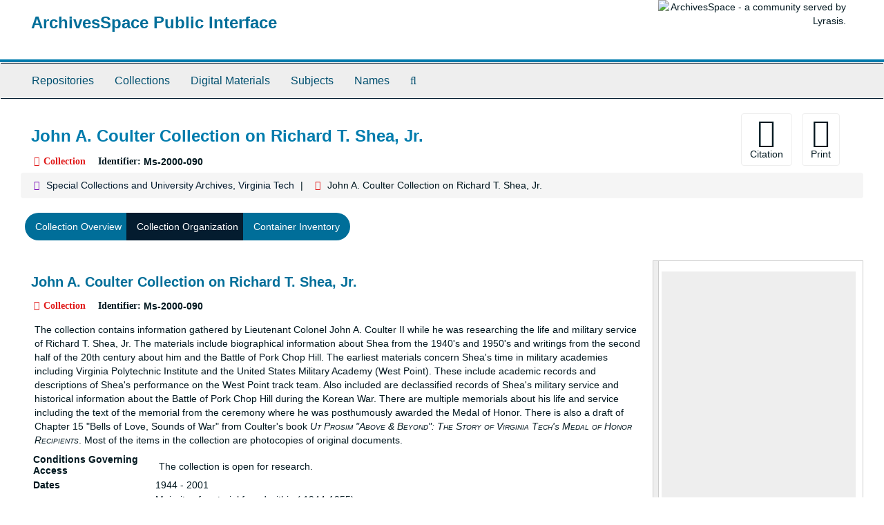

--- FILE ---
content_type: text/html;charset=utf-8
request_url: https://aspace.lib.vt.edu/repositories/2/resources/2130/collection_organization
body_size: 18920
content:
<!DOCTYPE html>
<html lang="en">
<head>
	<meta charset="utf-8"/>
	<meta http-equiv="X-UA-Compatible" content="IE=edge"/>
	<meta name="viewport" content="width=device-width, initial-scale=1">
	<link href="/favicon.ico" rel="shortcut icon" type="image/x-icon" />
	<title>Collection: John A. Coulter Collection on Richard T. Shea, Jr. | ArchivesSpace Public Interface</title>
	<meta name="csrf-param" content="authenticity_token" />
<meta name="csrf-token" content="9ff6Drtg73X8lq1JUsZ1vYpdYXl_wJzZ2MlvVpHoJYLf-zOeEhnTWkNuh883hzx50_jFaZnC9ZU49982dcIkyQ" />

		<meta name="referrer" content="origin-when-cross-origin" />

	<script>
	 var APP_PATH = '/';
	</script>

	<link rel="stylesheet" media="all" href="/assets/application-a9909f6b91186d69a51ae28e231b8a11ccace76131ebb1f12bf30936f20d7ecb.css" />
	<script src="/assets/application-10c479352ab716b4eeac2a9edc118309dc5133cffff68285ca5df4373c98c637.js"></script>

	  <script type="application/ld+json">
    {
  "@context": "http://schema.org/",
  "@id": "https://aspace.lib.vt.edu/repositories/2/resources/2130",
  "@type": [
    "Collection",
    "ArchiveComponent"
  ],
  "name": "John A. Coulter Collection on Richard T. Shea, Jr.",
  "identifier": "Ms 2000 090",
  "description": "The collection contains information gathered by Lieutenant Colonel John A. Coulter II while he was researching the life and military service of Richard T. Shea, Jr. The materials include biographical information about Shea from the 1940's and 1950's and writings from the second half of the 20th century about him and the Battle of Pork Chop Hill.",
  "creator": [
    {
      "@id": "https://aspace.lib.vt.edu/agents/people/446",
      "@type": "Person",
      "name": "Coulter, John A., 1953-",
      "sameAs": "no2011140928"
    }
  ],
  "dateCreated": [
    "1944 - 2001"
  ],
  "materialExtent": [
    {
      "@type": "QuantitativeValue",
      "unitText": "Cubic Feet",
      "value": "0.2"
    }
  ],
  "isRelatedTo": [
    "A copy of John A. Coulter's book, Ut Prosim \"Above & Beyond\": The Story of Virginia Tech's Medal of Honor Recipients, is available in the Rare Book Collection (call no.  LD5655.A5 C5 2001)."
  ],
  "about": [
    {
      "@type": "Intangible",
      "sameAs": "sh85073117",
      "name": "Korean War, 1950-1953"
    },
    {
      "@type": "Intangible",
      "sameAs": "sh85082800",
      "name": "Medal of Honor"
    },
    {
      "@type": "Intangible",
      "name": "Students and alumni"
    },
    {
      "@type": "Intangible",
      "name": "University History"
    },
    {
      "@type": "Person",
      "name": "Shea, Richard T., Jr., First Lieutenant, 1927-1953"
    },
    {
      "@type": "Organization",
      "name": "Virginia Polytechnic Institute (1944-1970)"
    }
  ],
  "inLanguage": [
    {
      "@type": "Language",
      "name": "English"
    }
  ],
  "holdingArchive": {
    "@id": "https://aspace.lib.vt.edu/repositories/2",
    "@type": "ArchiveOrganization",
    "name": "Special Collections and University Archives, Virginia Tech",
    "address": {
      "@type": "PostalAddress",
      "streetAddress": [
        "Special Collections and University Archives, University Libraries (0434)",
        "560 Drillfield Drive",
        "Newman Library, Virginia Tech"
      ],
      "addressLocality": "Blacksburg",
      "addressRegion": "Virginia",
      "postalCode": "24061",
      "addressCountry": "US"
    },
    "telephone": [
      "540-231-6308"
    ]
  }
}
  </script>



<!-- HTML5 shim and Respond.js for IE8 support of HTML5 elements and media queries -->
<!-- WARNING: Respond.js doesn't work if you view the page via file:// -->
<!--[if lt IE 9]>
	<script src="https://oss.maxcdn.com/html5shiv/3.7.3/html5shiv.min.js"></script>
	<script src="https://oss.maxcdn.com/respond/1.4.2/respond.min.js"></script>
<![endif]-->
</head>

<body>
	<div class="skipnav">
  <a class="sr-only sr-only-focusable" href="#maincontent">Skip to main content</a>
</div>


	<div class="container-fluid no-pad">
		<section id="header">
  <div class="row">
    <div class="col-sm-9">
      <h1>
          <a title="Return to the ArchivesSpace homepage" href="https://aspace.lib.vt.edu">
        ArchivesSpace Public Interface
          </a>
      </h1>
    </div>
    <div class="col-sm-3 hidden-xs"><img class="logo" src="/assets/archivesspace.small-adb316625a71e8e147f0af184ce3e767d31e8f56aed812c7a897476b3d0d6619.png" alt="ArchivesSpace - a community served by Lyrasis." /></div>
  </div>
</section>

		<section id="navigation">
  <nav class="navbar navbar-default" aria-label="top-level navigation">
    <div class="container-fluid navbar-header top-bar">
      <button type="button" class="navbar-toggle collapsed" data-toggle="collapse" data-target="#collapsemenu"
              aria-expanded="false">
        <span class="sr-only">Toggle Navigation</span>
        <span class="icon-bar"></span>
        <span class="icon-bar"></span>
        <span class="icon-bar"></span>
      </button>
      <div class="collapse navbar-collapse" id="collapsemenu">
        <ul class="nav nav navbar-nav">
            <li><a href="/repositories">Repositories</a></li>
            <li><a href="/repositories/resources">Collections</a></li>
            <li><a href="/objects?limit=digital_object">Digital Materials</a></li>
            <li><a href="/subjects">Subjects</a></li>
            <li><a href="/agents">Names</a></li>
            <li><a href="/search?reset=true" title="Search The Archives">
                <span class="fa fa-search" aria-hidden="true"></span>
                <span class="sr-only">Search The Archives</span>
              </a>
            </li>
        </ul>
      </div>
    </div>
  </nav>
</section>

	</div>

	<section id="content" class="container-fluid">
		<a name="maincontent" id="maincontent"></a>
		
		<a name="main" title="Main Content"></a>

<div id="main-content" class="row">
  <div class="information col-sm-7">
    

<h1>
    John A. Coulter Collection on Richard T. Shea, Jr.
</h1>


<div class="badge-and-identifier">
  <div class="record-type-badge resource">
    <i class="fa fa-archive"></i>&#160;Collection 
  </div>
    <div class="identifier">
      <span class="id-label">Identifier:</span>&#160;<span class="component">Ms-2000-090</span>
    </div>
</div>

  </div>
  <div class="page_actions col-sm-5 right">
    <div title="Page Actions" class="text-right">
 <ul class="list-inline">
      <li class="large-badge  align-center">
          <form id="cite_sub" action="/cite" accept-charset="UTF-8" method="post"><input name="utf8" type="hidden" value="&#x2713;" /><input type="hidden" name="authenticity_token" value="2ToRKPqRvtrMZh6CZ1I6oU2SbD-BQhGTrh7bmNAvcmjQ8tD_O2v-WqbPS2KeVZBywOpMiBJjvMdhxQ2Mg8xkaw" />
  <input type="hidden" name="uri" id="uri" value="/repositories/2/resources/2130" />
  <input type="hidden" name="cite" id="cite" value="Researchers wishing to cite this collection should include the following information: [identification of item], [box], [folder], John A. Coulter Collection on Richard T. Shea, Jr., Ms2000-090, Special Collections and University Archives, Virginia Tech, Blacksburg, Va." />
  <button type="submit" class="btn page_action request  btn-default">
    <i class="fa fa-book fa-3x"></i><br/>
    Citation
  </button>
</form>
      </li>
      <li class="large-badge  align-center">
              <form id="print_form" action="/repositories/2/resources/2130/pdf" accept-charset="UTF-8" method="post"><input name="utf8" type="hidden" value="&#x2713;" /><input type="hidden" name="authenticity_token" value="kioNzimb07zI5MyeRFU9lu9x-g1faE0ub3D_vT6zfd4Sygyixf0jYWezOzNUgUsotLeiNxaLH8i4uYZs4VfqAw" />
        <input type="hidden" name="base_token" id="base_token" value="578a56473be2e8bee44a823c7b042c72" />
        <input type="hidden" name="token" id="token" value="" />
        <button id="print_button" class="btn btn-default page_action print">
            <i class="fa fa-file-pdf-o fa-3x"></i><br/><span class="print-label">Print</span><span class="generating-label" style="display: none">Generating</span>
        </button>
</form>
      </li>
      <li class="large-badge  align-center">
              <a id="staff-link" href="#" class="btn btn-default hide" target="_blank">
        <i class="fa fa-pencil fa-3x"></i>
        <br/>
        Staff Only
    </a>

      </li>
 </ul>
</div>

  </div>
</div>

<div class="row">
  <div class="clear">
    <nav aria-label="hierarchical navigation">
      <ul class="breadcrumb">
	<li>
	  <span class='record-type-badge repository' aria-hidden='true'>       <i class='fa fa-home'></i>     </span>
	    <a href='/repositories/2'>
		Special Collections and University Archives, Virginia Tech
	    </a>
	</li>
	<li>
	  <span class='record-type-badge resource' aria-hidden='true'>       <i class='fa fa-archive'></i>     </span>
	    John A. Coulter Collection on Richard T. Shea, Jr.
	</li>
      </ul>
    </nav>
</div>

</div>

<div class="row" id="tabs">
  <div class="col-sm-9 text-center tabbing navbar navbar-default">
    <ul class="tabbing nav nav-pills">
        <li >

    <a href="/repositories/2/resources/2130">Collection Overview</a>
  </li>

        <li class="disabled">

    <a class="active" aria-current="page" href="#">Collection Organization</a>
  </li>

        <li >

    <a href="/repositories/2/resources/2130/inventory">Container Inventory</a>
  </li>

    </ul>
  </div>
</div>


<script src="/assets/treesync-0bcad7c81eb2991851e7ba2552a688032d6a805079546b7cb3cec080e69ed223.js"></script>
<script src="/assets/infinite_scroll-0e24a43d44dba4c87a6d89c688618ce6b4a7b106417d87c41d9209970ca851f8.js"></script>
<script src="/assets/largetree-09c31ba43b943d8f00687bdb3175ff5711ffab88f9c703129e26914c86bcc6c3.js"></script>
<script src="/assets/tree_renderer-4a950f560ccc1eb5e6eb74c02e2ad974b1325c53dcafcc117b543706b3d5bb24.js"></script>

<div class="row">
  <div class="infinite-record-wrapper col-sm-9">
      <div class="infinite-record-container">
          <div class="root">
                  <div class="waypoint" data-waypoint-number="0" data-waypoint-size=20 data-uris="/repositories/2/resources/2130;/repositories/2/archival_objects/48047;/repositories/2/archival_objects/48048;/repositories/2/archival_objects/48049;/repositories/2/archival_objects/48050;/repositories/2/archival_objects/48051;/repositories/2/archival_objects/48052;/repositories/2/archival_objects/48053;/repositories/2/archival_objects/48054;/repositories/2/archival_objects/48055">&nbsp;</div>
          </div>
      </div>
  </div>

  <div id="sidebar" class="sidebar sidebar-container col-sm-3 resizable-sidebar infinite-tree-sidebar">
  <div class="infinite-tree-view largetree-container" id='tree-container'></div>
  </div>
</div>

<script>

 var syncer = new TreeSync('2');
 window.syncer = syncer;

 var scroll = new InfiniteScroll('/repositories/2/resources/2130/infinite',
                                 $('.infinite-record-wrapper'),
                                 10,
                                 function() {
                                     syncer.infiniteScrollIsReady(scroll);
                                 });

 /* NOTE: This just here for debugging... */
 window.scroller = scroll;

 var tree = new LargeTree(new TreeDataSource('/repositories/2/resources/2130/tree'),
                          $('.infinite-tree-view'),
                          '/repositories/2/resources/2130',
                          true,
                          new SimpleRenderer(),
                          function() {
                              syncer.treeIsReady(tree);
                          },
                          function(current_node, tree) {
                            tree.expandNode(current_node);
                          });

window.tree = tree;
</script>

<script>
  // handle clicks on tree items
  $('.infinite-record-wrapper').on('click', '.infinite-record-record a.record-title', function(event) {
      // update the hash so browser-back returns user to the record they clicked
      var $record = $(this).closest('.infinite-record-record');
      var uri = $record.data('uri');
      var tree_id = TreeIds.uri_to_tree_id(uri);
      location.hash = '#tree::'+tree_id;

      return true;
  });
</script>

  <div class="modal fade" id="cite_modal" tabindex="-1" role="dialog" aria-modal="true" aria-labelledby="cite_modalLabel">
  <div class="modal-dialog">
    <div class="modal-content">
      <header class="modal-header">
        <button type="button" class="close" id="cite_modal_header_close" data-dismiss="modal" aria-label="Close">&times;</button>
        <h2 class="modal-title h3" id="cite_modalLabel">Citation</h2>
      </header>
      <div class="modal-body">
        <section class="panel panel-default mt15px">
  <header class="panel-heading">
    <h3 class="panel-title">Cite Item</h3>
  </header>
  <div class="panel-body flex align-items-center">
    <p id="item_citation" class="flex-grow-1 mr15px mb0">Researchers wishing to cite this collection should include the following information: [identification of item], [box], [folder], John A. Coulter Collection on Richard T. Shea, Jr., Ms2000-090, Special Collections and University Archives, Virginia Tech, Blacksburg, Va.</p>
    <button type="button" id="copy_item_citation" class="btn btn-primary clip-btn" data-clipboard-target="#item_citation" aria-label="Copy item citation to clipboard">Copy to clipboard</button>
  </div>
</section>
<section class="panel panel-default">
  <header class="panel-heading">
    <h3 class="panel-title">Cite Item Description</h3>
  </header>
  <div class="panel-body flex align-items-center">
    <p id="item_description_citation" class="flex-grow-1 mr15px mb0">Researchers wishing to cite this collection should include the following information: [identification of item], [box], [folder], John A. Coulter Collection on Richard T. Shea, Jr., Ms2000-090, Special Collections and University Archives, Virginia Tech, Blacksburg, Va. https://aspace.lib.vt.edu/repositories/2/resources/2130  Accessed  January 29, 2026.</p>
    <button type="button" id="copy_item_description_citation" class="btn btn-primary clip-btn" data-clipboard-target="#item_description_citation" aria-label="Copy item description citation to clipboard">Copy to clipboard</button>
  </div>
</section>

      </div>
      <footer class="modal-footer">
        <button type="button" class="btn btn-default" id="cite_modal_footer_close" data-dismiss="modal" aria-label="Close">Close</button>
      </footer>
    </div>
  </div>
</div>

<script type ="text/javascript" >setupCite()</script>
  <div class="modal fade" id="request_modal" tabindex="-1" role="dialog" aria-modal="true" aria-labelledby="request_modalLabel">
  <div class="modal-dialog">
    <div class="modal-content">
      <header class="modal-header">
        <button type="button" class="close" id="request_modal_header_close" data-dismiss="modal" aria-label="Close">&times;</button>
        <h2 class="modal-title h3" id="request_modalLabel">Request</h2>
      </header>
      <div class="modal-body">
        <form id="request_form" action="/fill_request" accept-charset="UTF-8" method="post"><input name="utf8" type="hidden" value="&#x2713;" /><input type="hidden" name="authenticity_token" value="ylnhHwxJiuSjEOZLw-4bc3hpEx03evCN5vwXxRa6ls6CjjiaUeFxoAophZzlWmXNtYk52-1Tfnir-4WdDcqK3g" />
  

    <input type='hidden' name='request_uri' value='/repositories/2/resources/2130' />

    <input type='hidden' name='title' value='John A. Coulter Collection on Richard T. Shea, Jr.' />

    <input type='hidden' name='identifier' value='Ms-2000-090' />

    <input type='hidden' name='cite' value='Researchers wishing to cite this collection should include the following information: [identification of item], [box], [folder], John A. Coulter Collection on Richard T. Shea, Jr., Ms2000-090, Special Collections and University Archives, Virginia Tech, Blacksburg, Va.' />

    <input type='hidden' name='restrict' value='&amp;lt;p&amp;gt;The collection is open for research.&amp;lt;/p&amp;gt;' />

    <input type='hidden' name='repo_name' value='Special Collections and University Archives, Virginia Tech' />

    <input type='hidden' name='repo_uri' value='/repositories/2' />

    <input type='hidden' name='repo_code' value='VTSC' />

    <input type='hidden' name='repo_email' value='specref@vt.edu' />

  <div  id="request">
    <div class="form-group required ">
      <label class="sr-only" for="user_name">Your name required</label>
      <div class="input-group">
        <input type="text" name="user_name" id="user_name" placeholder="Your name" class="form-control" />
        <div class="input-group-addon">
          <span class="required aria-hidden">required</span>
        </div>
      </div>
    </div>
    <div class="form-group required ">
      <label class="sr-only" for="user_email">Your email address required</label>
      <div class="input-group">
        <input type="email" name="user_email" id="user_email" placeholder="Your email address" class="form-control" />
        <div class="input-group-addon">
          <span class="required aria-hidden">required</span>
        </div>
      </div>
    </div>
    <div class="form-group ">
      <label class="sr-only" for="date">Anticipated arrival date</label>
      <input type="text" name="date" id="date" placeholder="Anticipated arrival date" class="form-control" />
    </div>
    <div class="form-group ">
      <label class="sr-only" for="note">Note to the staff</label>
      <textarea name="note" id="note" rows="3" cols="25" placeholder="Note to the staff" class="form-control">
</textarea>
    </div>
    <div class="form-group honeypot">
      <span class="aria-hidden">
        <label for="comment">Comment</label>
        <input type="text" name="comment" id="comment" tabindex="-1" class="form-control" />
      </span>
    </div>
    <button type="submit" class="btn btn-primary action-btn noscript">Submit Request</button>
  </div>
</form>
      </div>
      <footer class="modal-footer">
        <button type="button" class="btn btn-default" id="request_modal_footer_close" data-dismiss="modal" aria-label="Close">Close</button>
          <button type="button" class="btn btn-primary action-btn"></button>
      </footer>
    </div>
  </div>
</div>

<script type ="text/javascript" >setupRequest("request_modal",  "Request")</script>


	</section>

	<script  type="text/javascript" >
		$(".upper-record-details .note-content").each(function(index, element){$(this).readmore(450)});
	</script>

	<div class="container-fluid panel-footer">
  <div class="row">
     <div class="col-md-12">
       <p class="footer-items"><a href="https://staffspace.its.lib.vt.edu">Staff Interface</a>
         | Visit <a href='http://archivesspace.org'>ArchivesSpace.org</a>
         | v3.3.1
          | <a id='aspaceFeedbackLink' href='https://archivesspace.org/contact' target='_blank'>Send Feedback or Report a Problem</a></p>
     </div>
  </div>
</div>


			<script>
				FRONTEND_URL = "https://staffspace.its.lib.vt.edu";
				RECORD_URI = "/repositories/2/resources/2130";
				STAFF_LINK_MODE = "edit";
			</script>

</body>
</html>
